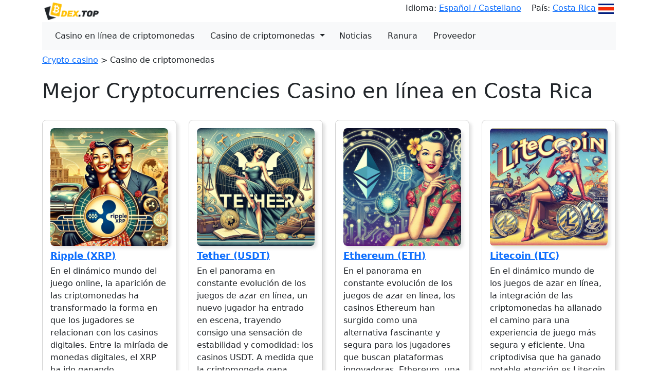

--- FILE ---
content_type: text/html; charset=UTF-8
request_url: https://dex.top/es/cr/cryptocurrencies
body_size: 3057
content:
<!DOCTYPE html>
<html lang="es">
<head>
    <meta charset="utf-8">
    <meta name="viewport" content="width=device-width, initial-scale=1">

    <!-- CSRF Token -->
    <meta name="csrf-token" content="nPbnpoCXCKp4pGALqZzqSCVQTzswr3UXbBRPZbzz">

    <title>Mejor Cryptocurrencies Casino en líneaen Costa Rica 2026 - DEX.TOP</title>
    <meta name="description" content="¿Buscando el mejor casino en línea de Cryptocurrencies en Costa Rica 2026 ? Echa un vistazo a esta lista: Mejor Cryptocurrencies Casino en línea en Costa Rica">

    
    <link rel="apple-touch-icon" sizes="180x180" href="https://dex.top/storage/favicon/apple-touch-icon.png">
    <link rel="icon" type="image/png" sizes="32x32" href="https://dex.top/storage/favicon/favicon-32x32.png">
    <link rel="icon" type="image/png" sizes="16x16" href="https://dex.top/storage/favicon/favicon-16x16.png">
    <link rel="manifest" href="https://dex.top/storage/favicon/site.webmanifest">
    <link rel="mask-icon" href="https://dex.top/storage/favicon/safari-pinned-tab.svg" color="#5bbad5">
    <link rel="shortcut icon" href="https://dex.top/storage/favicon/favicon.ico">
    <meta name="msapplication-TileColor" content="#da532c">
    <meta name="msapplication-config" content="https://dex.top/storage/favicon/browserconfig.xml">
    <meta name="theme-color" content="#ffffff">
             <link rel="canonical" href="https://dex.top/es/cr/cryptocurrencies">
     
    <link href="/bootstrap/css/bootstrap.min.css" rel="stylesheet">




    <meta http-equiv="content-language" content="es">

</head>
<body class="antialiased">
    <div class="container">

        <div class="row">
    <div class="col m-1">
        <div class="d-flex justify-content-between">
            <div>
                                    <a class="navbar-brand" style="font-weight: bold; font-size: 21px;" href="/es/cr">
                        <img height="35px" src="https://dex.top/storage/logo.png" alt="DEX.TOP">
                    </a>
                            </div>
            <div>
                                    Idioma: <a class="" style="margin-right: 15px" href="/language">Español / Castellano</a>
                                                                            País: <a class="" href="/es/country">Costa Rica<img style="height: 20px;width: auto;margin-left: 5px" src="https://dex.top/storage/flags/cr.jpg" alt="Bandera Costa Rica"></a>
                                                </div>
        </div>
    </div>
</div>


<nav class="navbar navbar-expand-lg navbar-light bg-light">
    <div class="container-fluid">
        <button class="navbar-toggler" type="button" data-bs-toggle="collapse" data-bs-target="#navbarSupportedContent" aria-controls="navbarSupportedContent" aria-expanded="false" aria-label="Toggle navigation">
            <span class="navbar-toggler-icon"></span>
        </button>
        <div class="collapse navbar-collapse" id="navbarSupportedContent">
            <ul class="navbar-nav me-auto mb-2 mb-lg-0">

                                                            <li class="nav-item" style="margin-right: 5px">
                            <a href="/es/cr/crypto" class="btn">Casino en línea de criptomonedas</a>
                        </li>
                                    
                                                            <li class="nav-item btn-group" style="margin-right: 5px">
                            <a href="/es/cr/cryptocurrencies" style="padding-right: 0" class="btn">Casino de criptomonedas</a>
                            <button type="button" class="btn dropdown-toggle dropdown-toggle-split" data-bs-toggle="dropdown" aria-expanded="false">
                                <span class="visually-hidden">Toggle Dropdown</span>
                            </button>
                            <ul class="dropdown-menu">
                                                                    <li><a class="dropdown-item" href="/es/cr/cryptocurrencies/bitcoin">Bitcoin (BTC) Casino</a></li>
                                                                    <li><a class="dropdown-item" href="/es/cr/cryptocurrencies/litecoin">Litecoin (LTC) Casino</a></li>
                                                                    <li><a class="dropdown-item" href="/es/cr/cryptocurrencies/ethereum">Ethereum (ETH) Casino</a></li>
                                                                    <li><a class="dropdown-item" href="/es/cr/cryptocurrencies/usdt">Tether (USDT) Casino</a></li>
                                                                    <li><a class="dropdown-item" href="/es/cr/cryptocurrencies/xrp">Ripple (XRP) Casino</a></li>
                                                            </ul>
                        </li>
                                    
                                    <li class="nav-item" style="margin-right: 5px">
                        <a class="btn" href="/es/news">Noticias</a>
                    </li>
                












                                                                                                
                                                            <li class="nav-item" style="margin-right: 5px">
                            <a class="btn" href="/es/cr/slots">Ranura</a>
                        </li>
                                    
                                    <li class="nav-item" style="margin-right: 5px">
                        <a class="btn" href="/es/providers">Proveedor</a>
                    </li>
                
            </ul>
        </div>
    </div>
</nav>


        
    <div class="row breadcrumbs mt-2">
    <div class="col">
        <ul style="margin: 0;padding-left: 0">
                                                                        <li style="display: inline;" class="breadcrumb-link"><a href="/es/cr">Сrypto casino</a></li> >
                                                                                    <li style="display: inline;" class="breadcrumb-link">Casino de criptomonedas</li>
                                    </ul>
        <script type="application/ld+json">
            {
              "@context": "https://schema.org",
              "@type": "BreadcrumbList",
              "itemListElement":
              [
                                          {
                "@type": "ListItem",
                "position": 0,
                "name": "Сrypto casino",
                                "item": "https://dex.top/es/cr"
                              },
                                                                      {
                "@type": "ListItem",
                "position": 1,
                "name": "Casino de criptomonedas"
              }
                                                        ]
            }
        </script>
    </div>
</div>

    <div class="row my-4">
        <div class="col-12">
                            <h1>Mejor Cryptocurrencies Casino en línea en Costa Rica</h1>
                    </div>
    </div>

            <div class="row">
                            <div class="col-12 col-md-3 mb-4">
                    <div style="
        border: 1px solid lightgrey;
        border-radius: 8px;
        padding: 15px;
        -webkit-box-shadow: 5px 5px 5px 0 rgba(128,128,128,0.2);
        -moz-box-shadow: 5px 5px 5px 0 rgba(128,128,128,0.2);
        box-shadow: 5px 5px 5px 0 rgba(128,128,128,0.2);
    ">
    <a
            href="/es/cr/cryptocurrencies/xrp"
        >
        <img class="w-100"
                              src="https://dex.top/storage/zh2lA9uJBqYya85lNznToTAnl6Dnc5yujeQnx3R5.webp"
                          style="
                 border-radius: 8px;
                 -webkit-box-shadow: 5px 5px 5px 0 rgba(128,128,128,0.2);
                 -moz-box-shadow: 5px 5px 5px 0 rgba(128,128,128,0.2);
                 box-shadow: 5px 5px 5px 0 rgba(128,128,128,0.2);
             " alt="">
    </a>
    <a
                    href="/es/cr/cryptocurrencies/xrp"
            >
        <p style="font-size: 18px;font-weight: 600;margin-top: 5px;margin-bottom: 5px;">Ripple (XRP)</p>
    </a>
    <p>En el dinámico mundo del juego online, la aparición de las criptomonedas ha transformado la forma en que los jugadores se relacionan con los casinos digitales. Entre la miríada de monedas digitales, el XRP ha ido ganando protagonismo, ofreciendo a los usuarios una alternativa rápida y segura para...</p>
    <p style="margin-bottom: 0;text-align: right">
        2024-03-19




    </p>
</div>
                </div>
                            <div class="col-12 col-md-3 mb-4">
                    <div style="
        border: 1px solid lightgrey;
        border-radius: 8px;
        padding: 15px;
        -webkit-box-shadow: 5px 5px 5px 0 rgba(128,128,128,0.2);
        -moz-box-shadow: 5px 5px 5px 0 rgba(128,128,128,0.2);
        box-shadow: 5px 5px 5px 0 rgba(128,128,128,0.2);
    ">
    <a
            href="/es/cr/cryptocurrencies/usdt"
        >
        <img class="w-100"
                              src="https://dex.top/storage/wzI7DnRlNj9quYMqy4yrBIqtGP67OTQHGW5zZCIb.webp"
                          style="
                 border-radius: 8px;
                 -webkit-box-shadow: 5px 5px 5px 0 rgba(128,128,128,0.2);
                 -moz-box-shadow: 5px 5px 5px 0 rgba(128,128,128,0.2);
                 box-shadow: 5px 5px 5px 0 rgba(128,128,128,0.2);
             " alt="">
    </a>
    <a
                    href="/es/cr/cryptocurrencies/usdt"
            >
        <p style="font-size: 18px;font-weight: 600;margin-top: 5px;margin-bottom: 5px;">Tether (USDT)</p>
    </a>
    <p>En el panorama en constante evolución de los juegos de azar en línea, un nuevo jugador ha entrado en escena, trayendo consigo una sensación de estabilidad y comodidad: los casinos USDT. A medida que la criptomoneda gana impulso en la corriente principal, el auge de los casinos USDT (Tether) ha sido...</p>
    <p style="margin-bottom: 0;text-align: right">
        2024-03-19




    </p>
</div>
                </div>
                            <div class="col-12 col-md-3 mb-4">
                    <div style="
        border: 1px solid lightgrey;
        border-radius: 8px;
        padding: 15px;
        -webkit-box-shadow: 5px 5px 5px 0 rgba(128,128,128,0.2);
        -moz-box-shadow: 5px 5px 5px 0 rgba(128,128,128,0.2);
        box-shadow: 5px 5px 5px 0 rgba(128,128,128,0.2);
    ">
    <a
            href="/es/cr/cryptocurrencies/ethereum"
        >
        <img class="w-100"
                              src="https://dex.top/storage/zFPzSOVLvDmQd21zMZmHq4OEl26ZnzK5wxdiiDXk.webp"
                          style="
                 border-radius: 8px;
                 -webkit-box-shadow: 5px 5px 5px 0 rgba(128,128,128,0.2);
                 -moz-box-shadow: 5px 5px 5px 0 rgba(128,128,128,0.2);
                 box-shadow: 5px 5px 5px 0 rgba(128,128,128,0.2);
             " alt="">
    </a>
    <a
                    href="/es/cr/cryptocurrencies/ethereum"
            >
        <p style="font-size: 18px;font-weight: 600;margin-top: 5px;margin-bottom: 5px;">Ethereum (ETH)</p>
    </a>
    <p>En el panorama en constante evolución de los juegos de azar en línea, los casinos Ethereum han surgido como una alternativa fascinante y segura para los jugadores que buscan plataformas innovadoras. Ethereum, una criptomoneda descentralizada, ha allanado el camino para una nueva era del juego...</p>
    <p style="margin-bottom: 0;text-align: right">
        2024-03-19




    </p>
</div>
                </div>
                            <div class="col-12 col-md-3 mb-4">
                    <div style="
        border: 1px solid lightgrey;
        border-radius: 8px;
        padding: 15px;
        -webkit-box-shadow: 5px 5px 5px 0 rgba(128,128,128,0.2);
        -moz-box-shadow: 5px 5px 5px 0 rgba(128,128,128,0.2);
        box-shadow: 5px 5px 5px 0 rgba(128,128,128,0.2);
    ">
    <a
            href="/es/cr/cryptocurrencies/litecoin"
        >
        <img class="w-100"
                              src="https://dex.top/storage/XWXx3IsbFtecxZ2Edx8ejUkPpPYaPWpoGUf7uBYa.webp"
                          style="
                 border-radius: 8px;
                 -webkit-box-shadow: 5px 5px 5px 0 rgba(128,128,128,0.2);
                 -moz-box-shadow: 5px 5px 5px 0 rgba(128,128,128,0.2);
                 box-shadow: 5px 5px 5px 0 rgba(128,128,128,0.2);
             " alt="">
    </a>
    <a
                    href="/es/cr/cryptocurrencies/litecoin"
            >
        <p style="font-size: 18px;font-weight: 600;margin-top: 5px;margin-bottom: 5px;">Litecoin (LTC)</p>
    </a>
    <p>En el dinámico mundo de los juegos de azar en línea, la integración de las criptomonedas ha allanado el camino para una experiencia de juego más segura y eficiente. Una criptodivisa que ha ganado notable atención es Litecoin. A medida que nos adentramos en , el uso de Litecoin en las transacciones...</p>
    <p style="margin-bottom: 0;text-align: right">
        2024-03-19




    </p>
</div>
                </div>
                            <div class="col-12 col-md-3 mb-4">
                    <div style="
        border: 1px solid lightgrey;
        border-radius: 8px;
        padding: 15px;
        -webkit-box-shadow: 5px 5px 5px 0 rgba(128,128,128,0.2);
        -moz-box-shadow: 5px 5px 5px 0 rgba(128,128,128,0.2);
        box-shadow: 5px 5px 5px 0 rgba(128,128,128,0.2);
    ">
    <a
            href="/es/cr/cryptocurrencies/bitcoin"
        >
        <img class="w-100"
                              src="https://dex.top/storage/w9Pfq8NP25xyWZPwJzxsUwnRSTZawHCiRdqRfxnz.webp"
                          style="
                 border-radius: 8px;
                 -webkit-box-shadow: 5px 5px 5px 0 rgba(128,128,128,0.2);
                 -moz-box-shadow: 5px 5px 5px 0 rgba(128,128,128,0.2);
                 box-shadow: 5px 5px 5px 0 rgba(128,128,128,0.2);
             " alt="">
    </a>
    <a
                    href="/es/cr/cryptocurrencies/bitcoin"
            >
        <p style="font-size: 18px;font-weight: 600;margin-top: 5px;margin-bottom: 5px;">Bitcoin (BTC)</p>
    </a>
    <p>En el panorama en constante evolución de los juegos de azar en línea, los casinos Bitcoin han surgido como una fuerza revolucionaria, proporcionando a los jugadores una forma segura y descentralizada de disfrutar de sus juegos de casino favoritos. Esta introducción pretende arrojar luz sobre la...</p>
    <p style="margin-bottom: 0;text-align: right">
        2024-03-19




    </p>
</div>
                </div>
                    </div>
    


    </div>


    <div class="container">
        <footer class="d-flex flex-wrap justify-content-between align-items-center py-3 my-4 border-top">
            <p class="col-md-4 mb-0 text-muted">© 2026 DEX.TOP</p>

            <a href="/" class="col-md-4 d-flex align-items-center justify-content-center mb-3 mb-md-0 me-md-auto link-dark text-decoration-none">
                <svg class="bi me-2" width="40" height="32"><use xlink:href="#bootstrap"></use></svg>
            </a>

            <ul class="nav col-md-4 justify-content-end">
                                    <li class="nav-item"><a href="/es/cr" class="nav-link px-2 text-muted">Сrypto casino</a></li>
                




            </ul>
        </footer>
    </div>

    <script src="/bootstrap/js/bootstrap.bundle.min.js"></script>

<script defer src="https://static.cloudflareinsights.com/beacon.min.js/vcd15cbe7772f49c399c6a5babf22c1241717689176015" integrity="sha512-ZpsOmlRQV6y907TI0dKBHq9Md29nnaEIPlkf84rnaERnq6zvWvPUqr2ft8M1aS28oN72PdrCzSjY4U6VaAw1EQ==" data-cf-beacon='{"version":"2024.11.0","token":"74cce1890ef64f41ad2b9eb97b0ff98f","r":1,"server_timing":{"name":{"cfCacheStatus":true,"cfEdge":true,"cfExtPri":true,"cfL4":true,"cfOrigin":true,"cfSpeedBrain":true},"location_startswith":null}}' crossorigin="anonymous"></script>
</body>
</html>

